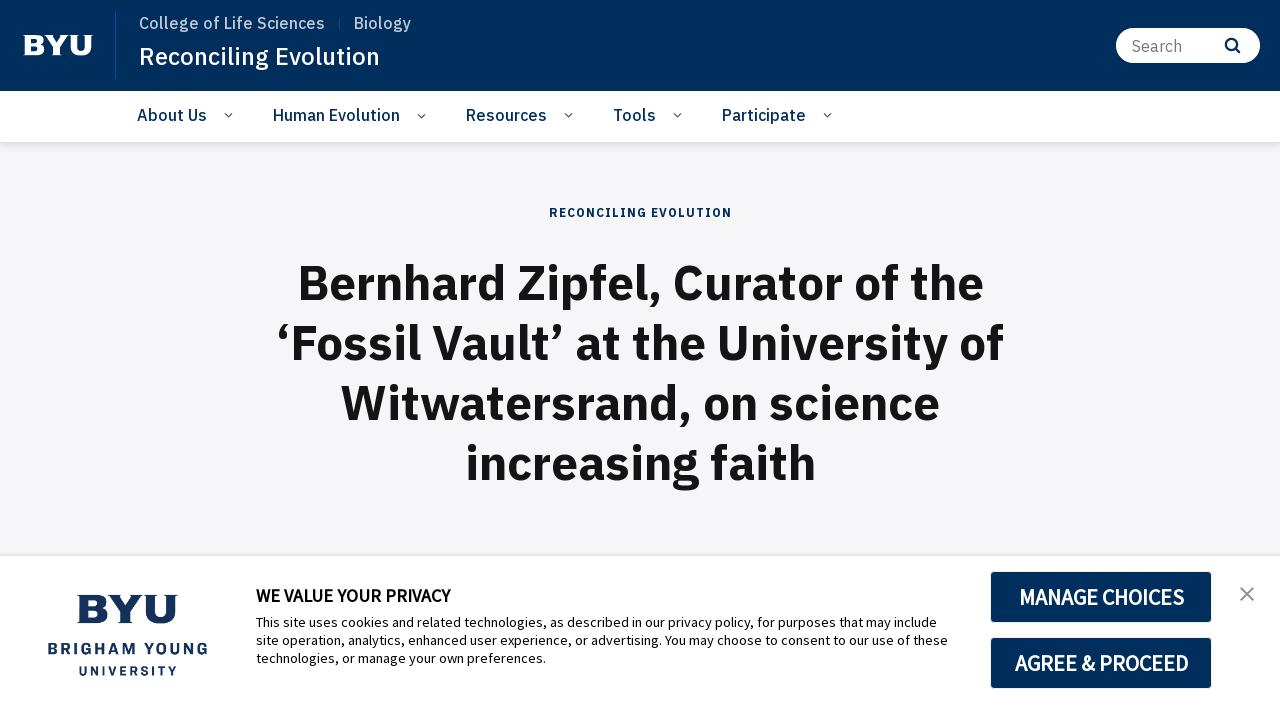

--- FILE ---
content_type: text/plain
request_url: https://www.google-analytics.com/j/collect?v=1&_v=j102&a=76631680&t=pageview&_s=1&dl=https%3A%2F%2Fbiology.byu.edu%2Freconciling-evolution%2Fbernhard-zipfel-curator-of-the-fossil-vault-at-the-university-of-witwatersrand-on-science-increasing-faith&ul=en-us%40posix&dt=Bernhard%20Zipfel%2C%20Curator%20of%20the%20%E2%80%98Fossil%20Vault%E2%80%99%20at%20the%20University%20of%20Witwatersrand%2C%20on%20science%20increasing%20faith&sr=1280x720&vp=1280x720&_u=IEBAAEABAAAAACAAI~&jid=231321982&gjid=1901287407&cid=108083701.1765903439&tid=UA-21914030-3&_gid=1025252264.1765903439&_r=1&_slc=1&z=268148995
body_size: -450
content:
2,cG-H2JB8BEGBR